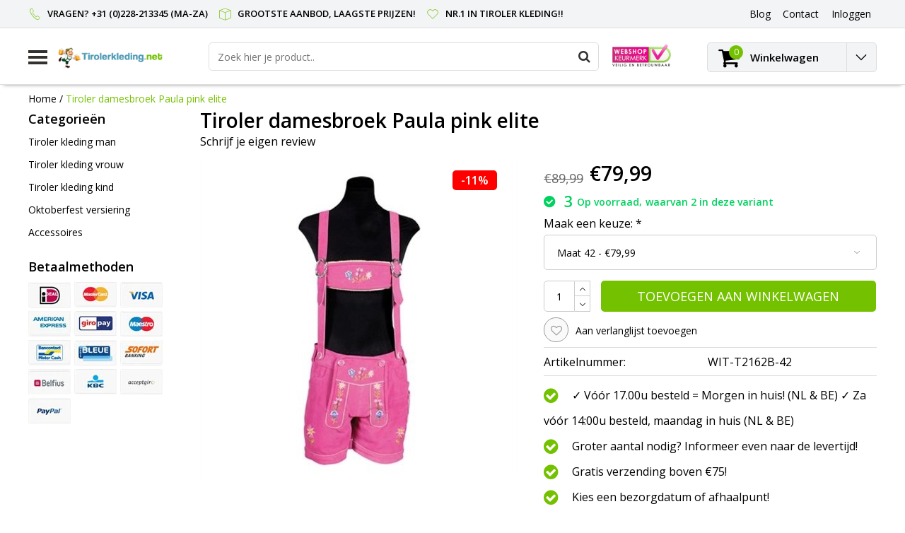

--- FILE ---
content_type: text/html;charset=utf-8
request_url: https://www.tirolerkleding.net/tiroler-damesbroek-paula-pink-elite.html
body_size: 11192
content:
<!DOCTYPE html>
<html lang="nl">
  <head>
    <!--
    InStijl Media Ultimate Theme
    Theme by InStijl Media
    https://www.instijlmedia.nl
    
    If you are interested in our special offers or some customizaton, please contact us at info@instijlmedia.nl.
    -->
    <meta charset="utf-8"/>
<!-- [START] 'blocks/head.rain' -->
<!--

  (c) 2008-2026 Lightspeed Netherlands B.V.
  http://www.lightspeedhq.com
  Generated: 01-02-2026 @ 03:28:15

-->
<link rel="canonical" href="https://www.tirolerkleding.net/tiroler-damesbroek-paula-pink-elite.html"/>
<link rel="alternate" href="https://www.tirolerkleding.net/index.rss" type="application/rss+xml" title="Nieuwe producten"/>
<meta name="robots" content="noodp,noydir"/>
<meta name="google-site-verification" content="UXGaIOcC6P8OaudmFMZxidEBkPQ7cqInx2LViVdOBzE"/>
<meta property="og:url" content="https://www.tirolerkleding.net/tiroler-damesbroek-paula-pink-elite.html?source=facebook"/>
<meta property="og:site_name" content="Tirolerkleding.net"/>
<meta property="og:title" content="Tiroler damesbroek Paula pink elite"/>
<meta property="og:description" content="Tiroler damesbroek Paula pink elite"/>
<meta property="og:image" content="https://cdn.webshopapp.com/shops/26879/files/82090730/tiroler-damesbroek-paula-pink-elite.jpg"/>
<!--[if lt IE 9]>
<script src="https://cdn.webshopapp.com/assets/html5shiv.js?2025-02-20"></script>
<![endif]-->
<!-- [END] 'blocks/head.rain' -->
        <title>Tiroler damesbroek Paula pink elite | Tirolerkleding.net</title>
    <meta name="description" content="Tiroler damesbroek Paula pink elite" />
    <meta name="keywords" content="Tiroler, damesbroek, Paula, pink, elite, Tiroler kleding, Apres ski kostuum, bierfeest pak, oktoberfest, dirndl kopen, lederhosen, versiering, tirolerkleding, outfit, oktoberfeest, verkleedkleren, verkleedkleding, Tiroolse pakken" />
    <meta http-equiv="X-UA-Compatible" content="IE=Edge">
    <meta name="viewport" content="width=device-width">
    <meta name="apple-mobile-web-app-capable" content="yes">
    <meta name="apple-mobile-web-app-status-bar-style" content="black">
    <meta property="fb:app_id" content="966242223397117"/>
    <link rel="shortcut icon" href="https://cdn.webshopapp.com/shops/26879/themes/170399/assets/favicon.ico?20210811171918" type="image/x-icon" />

<link href='//fonts.googleapis.com/css?family=Open%20Sans:400,300,600' rel='stylesheet' type='text/css'>

<link rel="stylesheet" type="text/css" href="https://cdn.webshopapp.com/shops/26879/themes/170399/assets/stylesheet.css?20231107101926" />
<link rel="stylesheet" type="text/css" href="https://cdn.webshopapp.com/shops/26879/themes/170399/assets/productpage.css?20231107101926" />
<link rel="stylesheet" type="text/css" href="https://cdn.webshopapp.com/shops/26879/themes/170399/assets/settings.css?20231107101926" />
<link rel="stylesheet" type="text/css" href="https://cdn.webshopapp.com/shops/26879/themes/170399/assets/custom.css?20231107101926" />
<link rel="stylesheet" href="https://cdn.webshopapp.com/shops/26879/themes/170399/assets/responsive.css?20231107101926" />
<script type="text/javascript">
  var template = 'pages/product.rain';
  var searchUrl = "https://www.tirolerkleding.net/search/";
  var searchBar = 'live';
</script>  </head>
  <body class="body osx webkit">
        <div id="wrapper" class="wrapper">  
            <div id="resMenu">
  
  <div class="menu-text">
    <strong>Menu</strong>
  </div>
  
  <div id="resNavCloser">
    <span class="pe-7s-close"></span>
  </div>
  
  <div class="clear"></div>
  
  <div id="resNav">
    <div class="search-mobile-bar"></div>
    <ul>
            <li class="item">
        <a href="https://www.tirolerkleding.net/tiroler-kleding-man/" title="Tiroler kleding man">Tiroler kleding man</a>
                <span class="pe-7s-angle-down"></span>
        <ul>
                    <li class="item">
            <a href="https://www.tirolerkleding.net/tiroler-kleding-man/alle-tiroler-kleding-man/" title="Alle Tiroler kleding man">Alle Tiroler kleding man</a>
                      </li>
                    <li class="item">
            <a href="https://www.tirolerkleding.net/tiroler-kleding-man/oktoberfest-kleding/" title="Oktoberfest kleding">Oktoberfest kleding</a>
                      </li>
                    <li class="item">
            <a href="https://www.tirolerkleding.net/tiroler-kleding-man/lederhosen/" title="Lederhosen">Lederhosen</a>
                      </li>
                    <li class="item">
            <a href="https://www.tirolerkleding.net/tiroler-kleding-man/tiroler-blouse/" title="Tiroler blouse">Tiroler blouse</a>
                      </li>
                    <li class="item">
            <a href="https://www.tirolerkleding.net/tiroler-kleding-man/apres-ski-kleding/" title="Apres ski kleding">Apres ski kleding</a>
                      </li>
                    <li class="item">
            <a href="https://www.tirolerkleding.net/tiroler-kleding-man/oostenrijkse-kleding/" title="Oostenrijkse kleding">Oostenrijkse kleding</a>
                      </li>
                    <li class="item">
            <a href="https://www.tirolerkleding.net/tiroler-kleding-man/bierfeest-kleding/" title="Bierfeest kleding">Bierfeest kleding</a>
                      </li>
                    <li class="item">
            <a href="https://www.tirolerkleding.net/tiroler-kleding-man/gedragen-door-tiroler-man/" title="Gedragen door tiroler man">Gedragen door tiroler man</a>
                      </li>
                  </ul>
              </li>
            <li class="item">
        <a href="https://www.tirolerkleding.net/tiroler-kleding-vrouw/" title="Tiroler kleding vrouw">Tiroler kleding vrouw</a>
                <span class="pe-7s-angle-down"></span>
        <ul>
                    <li class="item">
            <a href="https://www.tirolerkleding.net/tiroler-kleding-vrouw/alle-tiroler-kleding-vrouw/" title="Alle Tiroler kleding vrouw">Alle Tiroler kleding vrouw</a>
                      </li>
                    <li class="item">
            <a href="https://www.tirolerkleding.net/tiroler-kleding-vrouw/dirndl/" title="Dirndl">Dirndl</a>
                      </li>
                    <li class="item">
            <a href="https://www.tirolerkleding.net/tiroler-kleding-vrouw/lederhose/" title="Lederhose">Lederhose</a>
                      </li>
                    <li class="item">
            <a href="https://www.tirolerkleding.net/tiroler-kleding-vrouw/dirndl-jurk/" title="Dirndl jurk">Dirndl jurk</a>
                      </li>
                    <li class="item">
            <a href="https://www.tirolerkleding.net/tiroler-kleding-vrouw/tiroler-jurkje/" title="Tiroler jurkje">Tiroler jurkje</a>
                      </li>
                    <li class="item">
            <a href="https://www.tirolerkleding.net/tiroler-kleding-vrouw/oktoberfest-jurkje/" title="Oktoberfest jurkje">Oktoberfest jurkje</a>
                      </li>
                    <li class="item">
            <a href="https://www.tirolerkleding.net/tiroler-kleding-vrouw/tiroler-blouse/" title="Tiroler blouse">Tiroler blouse</a>
                      </li>
                    <li class="item">
            <a href="https://www.tirolerkleding.net/tiroler-kleding-vrouw/duitse-kleding/" title="Duitse kleding">Duitse kleding</a>
                      </li>
                  </ul>
              </li>
            <li class="item">
        <a href="https://www.tirolerkleding.net/tiroler-kleding-kind/" title="Tiroler kleding kind">Tiroler kleding kind</a>
              </li>
            <li class="item">
        <a href="https://www.tirolerkleding.net/oktoberfest-versiering/" title="Oktoberfest versiering">Oktoberfest versiering</a>
              </li>
            <li class="item">
        <a href="https://www.tirolerkleding.net/accessoires/" title="Accessoires">Accessoires</a>
                <span class="pe-7s-angle-down"></span>
        <ul>
                    <li class="item">
            <a href="https://www.tirolerkleding.net/accessoires/alle-accessoires/" title="Alle accessoires">Alle accessoires</a>
                      </li>
                    <li class="item">
            <a href="https://www.tirolerkleding.net/accessoires/tiroler-hoeden/" title="Tiroler hoeden">Tiroler hoeden</a>
                      </li>
                    <li class="item">
            <a href="https://www.tirolerkleding.net/accessoires/tiroler-pruiken/" title="Tiroler pruiken">Tiroler pruiken</a>
                      </li>
                    <li class="item">
            <a href="https://www.tirolerkleding.net/accessoires/oktoberfest-bril/" title="Oktoberfest bril">Oktoberfest bril</a>
                      </li>
                    <li class="item">
            <a href="https://www.tirolerkleding.net/accessoires/tiroler-sokken-beenmode/" title="Tiroler sokken &amp; beenmode">Tiroler sokken &amp; beenmode</a>
                      </li>
                    <li class="item">
            <a href="https://www.tirolerkleding.net/accessoires/diversen/" title="Diversen">Diversen</a>
                      </li>
                  </ul>
              </li>
            
            
                  <li class="item blog">
        <a href="https://www.tirolerkleding.net/blogs/tirolerkleding/" title="Blog">Blog</a>
                <span class="pe-7s-angle-down"></span>
        <ul>
                    <li class="item">
            <a href="https://www.tirolerkleding.net/blogs/tirolerkleding/carnaval-2024-tiroler-kleding-wint-aan-popularitei/" title="Carnaval 2024; Tiroler kleding wint aan populariteit!">Carnaval 2024; Tiroler kleding wint aan populariteit!</a>
          </li>
                    <li class="item">
            <a href="https://www.tirolerkleding.net/blogs/tirolerkleding/kleed-je-in-stijl-voor-oktoberfest-2023/" title="Kleed je in stijl voor Oktoberfest 2023!">Kleed je in stijl voor Oktoberfest 2023!</a>
          </li>
                    <li class="item">
            <a href="https://www.tirolerkleding.net/blogs/tirolerkleding/koop-je-dirndl-of-lederhosen-bij-tirolerkledingnet/" title="Koop je dirndl of lederhosen bij Tirolerkleding.net!">Koop je dirndl of lederhosen bij Tirolerkleding.net!</a>
          </li>
                  </ul>
              </li>
                </ul>
  </div>
</div>      <div class="container">
         
        <div id="topnav">
  <div class="colfull auto">
    <Div class="row">
      <div class="col-sm-9 col-lg-10 col-md-12 ">
        <div class="usp">
  <ul class="usp-list">
    <li class="usp-item">
      <i class="pe-7s-call"></i>
      <span>Vragen? +31 (0)228-213345 (ma-za)</span>
    </li>
    <li class="usp-item">
      <i class="pe-7s-box2"></i>
      <span>Grootste aanbod, laagste prijzen!</span>
    </li>
    <li class="usp-item">
      <i class="pe-7s-like"></i>
      <span>Nr.1 in Tiroler kleding!!</span>
    </li>
  </ul>
</div>
      </div>
      
            <div id="global" class="col-sm-3 col-lg-2">
        
                
                
        <div class="dropdown">
          <ul class="unstyled-list">
                        <li class="blog">
              <a href="" onclick="" title="Blog">
                <span class="title">Blog</span>
              </a>
                            <ul class="">
                                <li class="">
                  <a href="https://www.tirolerkleding.net/blogs/tirolerkleding/carnaval-2024-tiroler-kleding-wint-aan-popularitei/" title="Carnaval 2024; Tiroler kleding wint aan populariteit!">Carnaval 2024; Tiroler kleding wint aan populariteit!</a>
                </li>
                                <li class="">
                  <a href="https://www.tirolerkleding.net/blogs/tirolerkleding/kleed-je-in-stijl-voor-oktoberfest-2023/" title="Kleed je in stijl voor Oktoberfest 2023!">Kleed je in stijl voor Oktoberfest 2023!</a>
                </li>
                                <li class="">
                  <a href="https://www.tirolerkleding.net/blogs/tirolerkleding/koop-je-dirndl-of-lederhosen-bij-tirolerkledingnet/" title="Koop je dirndl of lederhosen bij Tirolerkleding.net!">Koop je dirndl of lederhosen bij Tirolerkleding.net!</a>
                </li>
                              </ul>
                          </li>
                      </ul>
        </div>
        <div class="link">
          <ul>
            <li>
              <a href="https://www.tirolerkleding.net/service/" onclick="">
                <span class="title">Contact</span>
              </a>
            </li>
          </ul>
        </div>
        <div class="dropdown">
          <ul>
            <li>
              <a href="" onclick="">
                <span class="title">Inloggen</span>
              </a>
              <div class="account submenu border-box unstyled-list">
                                <div class="login-header">
                  <strong>Mijn account</strong>
                </div>
                                <div class="login-content">
                                    <div id="login">
                    <form action="https://www.tirolerkleding.net/account/loginPost/" method="post" id="form_login">
                      <input type="hidden" name="key" value="8c8d08776ac49e05106d19aaa8acebc2" />
                      <div class="login-input">
                        <input type="hidden" name="type" value="login" />
                        <input type="text" name="email" placeholder="E-mail" onfocus="if(this.value=='E-mail'){this.value='';};" class="cat-myacc" />
                        <input type="password" class="cat-myacc" name="password" placeholder="Wachtwoord" onfocus="if(this.value=='Wachtwoord'){this.value='';};" />
                      </div>
                      <div class="account-buttons">
                        <div class="btn btn-default reg-acc">
                          <a href="#" onclick="$('#form_login').submit();" title="Inloggen">Inloggen </a>
                        </div>
                        <div class="register">
                          <strong>Nieuwe klant?</strong>
                          <div class="btn btn-default new-acc">
                            <a href="https://www.tirolerkleding.net/account/" title="Registreren" rel="nofollow">Registreren</a>
                          </div>
                          <div class="clear"></div>
                        </div>
                      </div>
                    </form>
                  </div>
                                  </div>
              </div>
            </li>
          </ul>
        </div>
      </div>
          </div>   
  </div>
</div><header id="header" class="header header-pages topnav-active">
  <div class="colfull auto">
    <div class="header-content">
      <div id="logo" class="col-xsm-2 col-lg-3 col-md-3 col-sd-12">
        
        <div id="resNavOpener" class="menuIcon table-cell">
          <div class="buttonContainer">
            <div class="miniBar"></div>
            <div class="miniBar middle"></div>
            <div class="miniBar"></div>
          </div>
          
                    <div class="nav-menu">
            <nav class="navigation">
  <div class="nav nav-container">
    <div class="nav-title-box">
      <strong>Categorieën</strong>
    </div>
    <div class="navbar">
      <ul class="nav">
                <li class="item">
          <a href="https://www.tirolerkleding.net/tiroler-kleding-man/" title="Tiroler kleding man" class="itemlink">
            <span class="title">Tiroler kleding man</span>
            <i class="pe-7s-angle-right"></i>          </a>
          
                                                  <div class="subnav nav-dropdown">                    <ul class="menu-row">
                                                <li class="1 subitem">
            <a href="https://www.tirolerkleding.net/tiroler-kleding-man/alle-tiroler-kleding-man/" title="Alle Tiroler kleding man" class="subitemlink">
              <span class="title">Alle Tiroler kleding man</span>
                          </a>
                        </li>
                                                            <li class="2 subitem">
            <a href="https://www.tirolerkleding.net/tiroler-kleding-man/oktoberfest-kleding/" title="Oktoberfest kleding" class="subitemlink">
              <span class="title">Oktoberfest kleding</span>
                          </a>
                        </li>
                                                            <li class="3 subitem">
            <a href="https://www.tirolerkleding.net/tiroler-kleding-man/lederhosen/" title="Lederhosen" class="subitemlink">
              <span class="title">Lederhosen</span>
                          </a>
                        </li>
                                                </ul>
                      <ul class="menu-row">
                                                <li class="4 subitem">
            <a href="https://www.tirolerkleding.net/tiroler-kleding-man/tiroler-blouse/" title="Tiroler blouse" class="subitemlink">
              <span class="title">Tiroler blouse</span>
                          </a>
                        </li>
                                                            <li class="5 subitem">
            <a href="https://www.tirolerkleding.net/tiroler-kleding-man/apres-ski-kleding/" title="Apres ski kleding" class="subitemlink">
              <span class="title">Apres ski kleding</span>
                          </a>
                        </li>
                                                            <li class="6 subitem">
            <a href="https://www.tirolerkleding.net/tiroler-kleding-man/oostenrijkse-kleding/" title="Oostenrijkse kleding" class="subitemlink">
              <span class="title">Oostenrijkse kleding</span>
                          </a>
                        </li>
                                                </ul>
                      <ul class="menu-row">
                                                <li class="7 subitem">
            <a href="https://www.tirolerkleding.net/tiroler-kleding-man/bierfeest-kleding/" title="Bierfeest kleding" class="subitemlink">
              <span class="title">Bierfeest kleding</span>
                          </a>
                        </li>
                                                            <li class="8 subitem">
            <a href="https://www.tirolerkleding.net/tiroler-kleding-man/gedragen-door-tiroler-man/" title="Gedragen door tiroler man" class="subitemlink">
              <span class="title">Gedragen door tiroler man</span>
                          </a>
                        </li>
                                                </ul>
                        </div>
                        </li>
                    <li class="item">
          <a href="https://www.tirolerkleding.net/tiroler-kleding-vrouw/" title="Tiroler kleding vrouw" class="itemlink">
            <span class="title">Tiroler kleding vrouw</span>
            <i class="pe-7s-angle-right"></i>          </a>
          
                                                  <div class="subnav nav-dropdown">                    <ul class="menu-row">
                                                <li class="1 subitem">
            <a href="https://www.tirolerkleding.net/tiroler-kleding-vrouw/alle-tiroler-kleding-vrouw/" title="Alle Tiroler kleding vrouw" class="subitemlink">
              <span class="title">Alle Tiroler kleding vrouw</span>
                          </a>
                        </li>
                                                            <li class="2 subitem">
            <a href="https://www.tirolerkleding.net/tiroler-kleding-vrouw/dirndl/" title="Dirndl" class="subitemlink">
              <span class="title">Dirndl</span>
                          </a>
                        </li>
                                                            <li class="3 subitem">
            <a href="https://www.tirolerkleding.net/tiroler-kleding-vrouw/lederhose/" title="Lederhose" class="subitemlink">
              <span class="title">Lederhose</span>
                          </a>
                        </li>
                                                </ul>
                      <ul class="menu-row">
                                                <li class="4 subitem">
            <a href="https://www.tirolerkleding.net/tiroler-kleding-vrouw/dirndl-jurk/" title="Dirndl jurk" class="subitemlink">
              <span class="title">Dirndl jurk</span>
                          </a>
                        </li>
                                                            <li class="5 subitem">
            <a href="https://www.tirolerkleding.net/tiroler-kleding-vrouw/tiroler-jurkje/" title="Tiroler jurkje" class="subitemlink">
              <span class="title">Tiroler jurkje</span>
                          </a>
                        </li>
                                                            <li class="6 subitem">
            <a href="https://www.tirolerkleding.net/tiroler-kleding-vrouw/oktoberfest-jurkje/" title="Oktoberfest jurkje" class="subitemlink">
              <span class="title">Oktoberfest jurkje</span>
                          </a>
                        </li>
                                                </ul>
                      <ul class="menu-row">
                                                <li class="7 subitem">
            <a href="https://www.tirolerkleding.net/tiroler-kleding-vrouw/tiroler-blouse/" title="Tiroler blouse" class="subitemlink">
              <span class="title">Tiroler blouse</span>
                          </a>
                        </li>
                                                            <li class="8 subitem">
            <a href="https://www.tirolerkleding.net/tiroler-kleding-vrouw/duitse-kleding/" title="Duitse kleding" class="subitemlink">
              <span class="title">Duitse kleding</span>
                          </a>
                        </li>
                                                </ul>
                        </div>
                        </li>
                    <li class="item">
          <a href="https://www.tirolerkleding.net/tiroler-kleding-kind/" title="Tiroler kleding kind" class="itemlink">
            <span class="title">Tiroler kleding kind</span>
                      </a>
          
                      </li>
                    <li class="item">
          <a href="https://www.tirolerkleding.net/oktoberfest-versiering/" title="Oktoberfest versiering" class="itemlink">
            <span class="title">Oktoberfest versiering</span>
                      </a>
          
                      </li>
                    <li class="item">
          <a href="https://www.tirolerkleding.net/accessoires/" title="Accessoires" class="itemlink">
            <span class="title">Accessoires</span>
            <i class="pe-7s-angle-right"></i>          </a>
          
                                                  <div class="subnav nav-dropdown">                    <ul class="menu-row">
                                                <li class="1 subitem">
            <a href="https://www.tirolerkleding.net/accessoires/alle-accessoires/" title="Alle accessoires" class="subitemlink">
              <span class="title">Alle accessoires</span>
                          </a>
                        </li>
                                                            <li class="2 subitem">
            <a href="https://www.tirolerkleding.net/accessoires/tiroler-hoeden/" title="Tiroler hoeden" class="subitemlink">
              <span class="title">Tiroler hoeden</span>
                          </a>
                        </li>
                                                            <li class="3 subitem">
            <a href="https://www.tirolerkleding.net/accessoires/tiroler-pruiken/" title="Tiroler pruiken" class="subitemlink">
              <span class="title">Tiroler pruiken</span>
                          </a>
                        </li>
                                                </ul>
                      <ul class="menu-row">
                                                <li class="4 subitem">
            <a href="https://www.tirolerkleding.net/accessoires/oktoberfest-bril/" title="Oktoberfest bril" class="subitemlink">
              <span class="title">Oktoberfest bril</span>
                          </a>
                        </li>
                                                            <li class="5 subitem">
            <a href="https://www.tirolerkleding.net/accessoires/tiroler-sokken-beenmode/" title="Tiroler sokken &amp; beenmode" class="subitemlink">
              <span class="title">Tiroler sokken &amp; beenmode</span>
                          </a>
                        </li>
                                                            <li class="6 subitem">
            <a href="https://www.tirolerkleding.net/accessoires/diversen/" title="Diversen" class="subitemlink">
              <span class="title">Diversen</span>
                          </a>
                        </li>
                                                </ul>
                        </div>
                        </li>
                                                  <li class="item">
              <a href="https://www.tirolerkleding.net/blogs/tirolerkleding/" title="Blog" class="subsubitemlink">
                <span class="title">Blog</span>
              </a>
                            <div class="subnav nav-dropdown">
                <ul class="menu-row">
                                 <li class="subitem">
                    <a href="https://www.tirolerkleding.net/blogs/tirolerkleding/carnaval-2024-tiroler-kleding-wint-aan-popularitei/" title="Carnaval 2024; Tiroler kleding wint aan populariteit!" class="subitemlink">
                      <span class="title">Carnaval 2024; Tiroler kleding wint aan populariteit!</span>
                    </a>
                  </li>
                                 <li class="subitem">
                    <a href="https://www.tirolerkleding.net/blogs/tirolerkleding/kleed-je-in-stijl-voor-oktoberfest-2023/" title="Kleed je in stijl voor Oktoberfest 2023!" class="subitemlink">
                      <span class="title">Kleed je in stijl voor Oktoberfest 2023!</span>
                    </a>
                  </li>
                                 <li class="subitem">
                    <a href="https://www.tirolerkleding.net/blogs/tirolerkleding/koop-je-dirndl-of-lederhosen-bij-tirolerkledingnet/" title="Koop je dirndl of lederhosen bij Tirolerkleding.net!" class="subitemlink">
                      <span class="title">Koop je dirndl of lederhosen bij Tirolerkleding.net!</span>
                    </a>
                  </li>
                                </ul>
              </div>
                          </li>
                                                </ul>
            </div>
            </div>
            </nav>          </div>
                  </div>
        
        <div class="logo table-cell">
          <a href="https://www.tirolerkleding.net/" title="logo">
                        <img src="https://cdn.webshopapp.com/shops/26879/themes/170399/assets/logo.png?20210811171918" alt="logo" class="img-responsive" />
                      </a>
        </div>
        
        <div class="cart-button">
          <a href="https://www.tirolerkleding.net/cart/" title="Winkelwagen">
            <div class="cart-icon">
              <i class="fa fa-shopping-cart" aria-hidden="true"></i>
              <span class="cart-count">0</span>
            </div>
          </a>
        </div>
        
      </div>
      <div id="search" class="col-xsm-6 col-lg-7 col-md-7 col-sd-12">
        <div class="searchnav hm-active live">
          <form action="https://www.tirolerkleding.net/search/" method="get" id="formSearch">
            <input type="search" name="q" autocomplete="off" value="" placeholder="Zoek hier je product.."/>
                        <i onclick="$('#formSearch').submit();" title="Zoeken" class="fa fa-search"></i>
            <div class="autocomplete">
                            <div class="products products-livesearch clear"></div>
              <div class="notfound">Geen producten gevonden...</div>
              <div class="more clear"><a class="item-add-btn livesearch" href="https://www.tirolerkleding.net/search/">Bekijk alle resultaten <span>(0)</span></a></div>
            </div>
          </form>
        </div>
        
                <div class="hallmark">
                    <img src="https://cdn.webshopapp.com/shops/26879/themes/170399/assets/hallmark.png?20210811171918" width="100" alt="" class="img-responsive" />
                  </div>
              </div>
      <div id="cart" class="col-xsm-2 col-lg-2 col-md-2">
        <div class="cart-vertical">
          <div class="cart-button">
            <a href="https://www.tirolerkleding.net/cart/" title="Winkelwagen">
              <div class="cart-icon">
                <i class="fa fa-shopping-cart" aria-hidden="true"></i>
                <span class="cart-count">0</span>
              </div>
              <strong>Winkelwagen</strong>
            </a>
            
            
            
            <div class="dropdown cart-dropdown">
              <ul>
                <li>
                  <a href="" onclick="" class="cart-icon-arrow no-transistion">
                    <i class="pe-7s-angle-down" aria-hidden="true"></i>
                  </a>
                                      <div class="submenu subright unstyled-list empty-cart">
                      <div class="cart-title">Winkelwagen<span class="items">0 Producten</span></div>
                      <div class="cart-content">U heeft geen artikelen in uw winkelwagen</div>
                    </div>
                                      </li>
                  </ul>
                  </div>
                </div>
                  
                </div>
                </div>
                </div>
                </div>
                </header>        <main id="main" class="page">
                    <div class="colfull auto">
                        <div class="product-dropdown">
  <div class="colfull auto">
    <div class="product-dropdown-wrap">
      <div class="product-dropdown-thumb">
        <img src="https://cdn.webshopapp.com/shops/26879/files/82090730/65x65x2/tiroler-damesbroek-paula-pink-elite.jpg" alt="Tiroler damesbroek Paula pink elite" class="product-thumbnail" />
      </div>
      <div class="product-dropdown-info">
        <strong class="product-title" itemprop="name" content="Tiroler damesbroek Paula pink elite">Tiroler damesbroek Paula pink elite</strong>
                <strong class="price">€79,99</strong>
                        <span class="price-old line-through">€89,99</span>
              </div>
      <div class="product-dropdown-cart">
        <a  href="javascript:;" onclick="$('#product_configure_form').submit();" class="btn btn-default btn-shoppingcart" title="Toevoegen aan winkelwagen">
          <i class="fa fa-shopping-cart"></i>
          <span>Toevoegen aan winkelwagen</span>
        </a>
      </div>
    </div>
  </div>
</div>

<div class="productpage row" itemscope itemtype="http://schema.org/Product">
  
  <div class="breadcrumbs col-sm-12 text-left">
    <a href="https://www.tirolerkleding.net/" title="Home">Home</a>
        / <a href="https://www.tirolerkleding.net/tiroler-damesbroek-paula-pink-elite.html" class="crumb active">Tiroler damesbroek Paula pink elite</a>
      </div>
  
  <div id="sidebar" class="col-xsm-2">
  <div id="nav-categories" class="nav-container">
    <div class="nav-title-box">
      <strong>Categorieën</strong>
    </div>
    <div class="navbar">
      <ul>
                <li class="item">
          <a href="https://www.tirolerkleding.net/tiroler-kleding-man/" title="Tiroler kleding man" class="itemlink">
            <span class="title">Tiroler kleding man</span>
          </a>
        </li>
                <li class="item">
          <a href="https://www.tirolerkleding.net/tiroler-kleding-vrouw/" title="Tiroler kleding vrouw" class="itemlink">
            <span class="title">Tiroler kleding vrouw</span>
          </a>
        </li>
                <li class="item">
          <a href="https://www.tirolerkleding.net/tiroler-kleding-kind/" title="Tiroler kleding kind" class="itemlink">
            <span class="title">Tiroler kleding kind</span>
          </a>
        </li>
                <li class="item">
          <a href="https://www.tirolerkleding.net/oktoberfest-versiering/" title="Oktoberfest versiering" class="itemlink">
            <span class="title">Oktoberfest versiering</span>
          </a>
        </li>
                <li class="item">
          <a href="https://www.tirolerkleding.net/accessoires/" title="Accessoires" class="itemlink">
            <span class="title">Accessoires</span>
          </a>
        </li>
              </ul>
    </div>
  </div>
    <div id="nav-payments" class="nav-container">
    <div class="nav-title-box">
      <strong class="text">Betaalmethoden</strong>
    </div>
    <div class="navbar">
      <ul>
                <li class="payment icon-payment-ideal">
          <a href="https://www.tirolerkleding.net/service/payment-methods/" title="iDEAL">
            <span></span>
          </a>
        </li>
                <li class="payment icon-payment-mastercard">
          <a href="https://www.tirolerkleding.net/service/payment-methods/" title="MasterCard">
            <span></span>
          </a>
        </li>
                <li class="payment icon-payment-visa">
          <a href="https://www.tirolerkleding.net/service/payment-methods/" title="Visa">
            <span></span>
          </a>
        </li>
                <li class="payment icon-payment-americanexpress">
          <a href="https://www.tirolerkleding.net/service/payment-methods/" title="American Express">
            <span></span>
          </a>
        </li>
                <li class="payment icon-payment-giropay">
          <a href="https://www.tirolerkleding.net/service/payment-methods/" title="Giropay">
            <span></span>
          </a>
        </li>
                <li class="payment icon-payment-maestro">
          <a href="https://www.tirolerkleding.net/service/payment-methods/" title="Maestro">
            <span></span>
          </a>
        </li>
                <li class="payment icon-payment-mistercash">
          <a href="https://www.tirolerkleding.net/service/payment-methods/" title="Bancontact">
            <span></span>
          </a>
        </li>
                <li class="payment icon-payment-cartebleue">
          <a href="https://www.tirolerkleding.net/service/payment-methods/" title="Carte Bleue">
            <span></span>
          </a>
        </li>
                <li class="payment icon-payment-directebanki">
          <a href="https://www.tirolerkleding.net/service/payment-methods/" title="SOFORT Banking">
            <span></span>
          </a>
        </li>
                <li class="payment icon-payment-belfius">
          <a href="https://www.tirolerkleding.net/service/payment-methods/" title="Belfius">
            <span></span>
          </a>
        </li>
                <li class="payment icon-payment-kbc">
          <a href="https://www.tirolerkleding.net/service/payment-methods/" title="KBC">
            <span></span>
          </a>
        </li>
                <li class="payment icon-payment-inghomepay">
          <a href="https://www.tirolerkleding.net/service/payment-methods/" title="ING HomePay">
            <span></span>
          </a>
        </li>
                <li class="payment icon-payment-paypal">
          <a href="https://www.tirolerkleding.net/service/payment-methods/" title="PayPal">
            <span></span>
          </a>
        </li>
              </ul>
    </div>
  </div>
  
    
    </div>
  
  <div class="page-head product col-xsm-8 col-lg-12">
    <div class="row">
      <div class="product-title-box col-sm-12">
        <meta itemprop="description" content="Tiroler damesbroek Paula pink elite" />        <h1 class="product-title" itemprop="name" content="Tiroler damesbroek Paula pink elite">Tiroler damesbroek Paula pink elite</h1>
                <div class="desc">
                    <div class="product-reviews">
                        <div class="stars-none filler"> <a href="https://www.tirolerkleding.net/account/review/35019074/">Schrijf je eigen review</a></div>
                      </div>
        </div>
              </div>
      <div class="page-title col-sm-6 col-sd-12">        
        <div class="zoombox">
          <div id="main-image" class="product-image">
            <meta itemprop="image" content="https://cdn.webshopapp.com/shops/26879/files/82090730/300x250x2/tiroler-damesbroek-paula-pink-elite.jpg" />                        <div class="discount sale">
              <span class="sale">Sale</span>
            </div>
                                    <div id="product-image" class=""> 
                            <a href="https://cdn.webshopapp.com/shops/26879/files/82090730/tiroler-damesbroek-paula-pink-elite.jpg" class="product-image-url fancybox first" data-image-id="82090730" data-fancybox="main">             
                                                <img src="https://cdn.webshopapp.com/shops/26879/files/82090730/450x450x2/tiroler-damesbroek-paula-pink-elite.jpg" alt="Tiroler damesbroek Paula pink elite" data-original-url="https://cdn.webshopapp.com/shops/26879/files/82090730/335x281x2/tiroler-damesbroek-paula-pink-elite.jpg" data-featured-url="https://cdn.webshopapp.com/shops/26879/files/82090730/tiroler-damesbroek-paula-pink-elite.jpg" class="product-image-img">
                                              </a> 
                          </div>
                      </div>
                            </div>
        
      </div>
      
      <div itemprop="offers" itemscope itemtype="http://schema.org/Offer" class="cart col-sm-6 col-sd-12"> 
        
        <form action="https://www.tirolerkleding.net/cart/add/64002230/" id="product_configure_form" method="post">
          <meta class="meta-price" itemprop="price" content="79.99" />
          <meta itemprop="priceCurrency" content="EUR" /> 
          <meta itemprop="itemCondition" itemtype="http://schema.org/OfferItemCondition" content="http://schema.org/NewCondition"/>
                    <meta itemprop="availability" content="http://schema.org/InStock" />
                    <meta class="meta-currencysymbol" content="€" property="" />
          
          <div class="product-price">
                        <span class="price-old line-through">€89,99</span>
                                    <strong class="price price-new">€79,99</strong>
                      </div>
                    
                                                                                                                                                                
          <div class="stock">
                                    <div class="instock">
              <i class="fa fa-check-circle" aria-hidden="true"></i>
              <strong class="title-stock"> 3</strong><span>Op voorraad</span>,<span>waarvan 2  in deze variant</span>            </div>
                                  </div>
          
                    <div class="product-option">
            <input type="hidden" name="bundle_id" id="product_configure_bundle_id" value="">
<div class="product-configure">
  <div class="product-configure-variants"  aria-label="Select an option of the product. This will reload the page to show the new option." role="region">
    <label for="product_configure_variants">Maak een keuze: <em aria-hidden="true">*</em></label>
    <select name="variant" id="product_configure_variants" onchange="document.getElementById('product_configure_form').action = 'https://www.tirolerkleding.net/product/variants/35019074/'; document.getElementById('product_configure_form').submit();" aria-required="true">
      <option value="64002221">Maat 36 - €79,99</option>
      <option value="64002224">Maat 38 - €79,99</option>
      <option value="64002227">Maat 40 - €79,99</option>
      <option value="64002230" selected="selected">Maat 42 - €79,99</option>
      <option value="64002233">Maat 44 - €79,99</option>
    </select>
    <div class="product-configure-clear"></div>
  </div>
</div>

          </div>
                    <div class="cart-details"> 
                                    <div class="quantity">
              <input type="text" name="quantity" value="1" />
              <div class="change">
                <a href="javascript:;" onclick="updateQuantity('up');" class="up"><i class="pe-7s-angle-up"></i></a>
                <a href="javascript:;" onclick="updateQuantity('down');" class="down"><i class="pe-7s-angle-down"></i></a>
              </div>
            </div>
                        <a href="javascript:;" onclick="$('#product_configure_form').submit();" class="btn btn-default btn-shoppingcart cart-quantity" title="Toevoegen aan winkelwagen">
              <span>Toevoegen aan winkelwagen</span>
            </a>
                      </div>
        </form> 
        
        <div class="product-icon">
          <div class="list-details">
                        <div class="list-item">
              <a href="https://www.tirolerkleding.net/account/wishlistAdd/35019074/?variant_id=64002230" rel="nofollow" title="Aan verlanglijst toevoegen"><i class="fa fa-heart-o"></i><span>Aan verlanglijst toevoegen</span></a>
            </div>
                                  </div>
        </div>
        
                        <div class="product-details articlecode">
          <div class="combi combi-details">
            <table>
                            <tr>
                <td>Artikelnummer:</td>
                <td>WIT-T2162B-42</td>
              </tr>
                          </table>
          </div>
        </div>
                <div class="product-details">
          
                    <div class="combi combi-details">
            <ul class="combi-list">
                            <li class="combi-item">
                <i class="fa fa-check-circle" aria-hidden="true"></i>
                <span>✓ Vóór 17.00u besteld = Morgen in huis! (NL & BE) ✓ Za vóór 14:00u besteld, maandag in huis (NL & BE)</span>
              </li>
                                          <li class="combi-item">
                <i class="fa fa-check-circle"></i>
                <span>Groter aantal nodig? Informeer even naar de levertijd!</span>
              </li>
                                          <li class="combi-item">
                <i class="fa fa-check-circle"></i>
                <span>Gratis verzending boven €75!</span>
              </li>
                                          <li class="combi-item">
                <i class="fa fa-check-circle"></i>
                <span>Kies een bezorgdatum of afhaalpunt!</span>
              </li>
                                          <li class="combi-item">
                <i class="fa fa-check-circle"></i>
                <span><a href="https://www.tirolerkleding.net/service/bezorgen-afhalen/" title="link">Spoed? Kies bezorging vanavond!*</a></span>
              </li>
                                                                                                                                                                                                                                                                                                                                                                                                                                                                                                                                                                                                            
                            </ul>
              </div>
              <div class="combi">
                                <div class="socialmedia">
                  <span>Deel dit product</span>
                    
                  <div class="social-icon">
                    <a href="#" target="_blank" onclick="window.open('https://www.facebook.com/share.php?u=https://www.tirolerkleding.net/tiroler-damesbroek-paula-pink-elite.html&title=Tiroler damesbroek Paula pink elite', 'Deel Tiroler damesbroek Paula pink elite','status,width=600,height=400'); return false" title="Delen"><i class="fa fa-facebook-official"></i></a>
                  </div>
                                                      <div class="social-icon">
                    <a href="#" target="_blank" onclick="window.open('https://twitter.com/home?status=Tiroler damesbroek Paula pink elite+https://www.tirolerkleding.net/tiroler-damesbroek-paula-pink-elite.html', 'Deel Tiroler damesbroek Paula pink elite','status,width=600,height=400'); return false" title="Delen"><i class="fa fa-twitter-square"></i></a>
                  </div>
                                                                                          <div class="social-icon">
                    <a href="#" data-text="Tiroler damesbroek Paula pink elite | Van: €89,99 - Nu voor: €79,99" data-link="https://www.tirolerkleding.net/tiroler-damesbroek-paula-pink-elite.html" class="mct_whatsapp_btn"><i class="fa fa-whatsapp"></i>
                    </a>
                  </div>
                                                    </div>
              </div>
              </div>
              
              </div>              
              
               
              <div class="product-content col-sm-12">
                <div class="title-box">
                  <strong>Informatie</strong>
                </div>
                Tiroler damesbroek Paula pink elite<br />Bestaande uit de lederhose met bretels<br />Maten 36 t/m 44
              </div>
                            
                            
                            
                            <div id="related" class="col-sm-12">
                <div class="title-box">
                  <strong>Gerelateerde producten</strong>
                                  </div>
                <div class="products row no-carousel">
                                    <div class="productborder col-sm-3 col-lg-3 col-md-4 col-sd-6">
  <div class="product product-35018981">
    <div class="product-image">
            <div class="product-image1">
        <a href="https://www.tirolerkleding.net/dirndl-blousje-luxe.html" title="Dirndl blousje luxe">
                    <img src="https://cdn.webshopapp.com/shops/26879/files/82090601/211x211x2/dirndl-blousje-luxe.jpg" alt="Dirndl blousje luxe" class="img-responsive" />
                  </a>
      </div>
    </div>
    <div class="product-details">
      <div class="product-title">
        
        <a href="https://www.tirolerkleding.net/dirndl-blousje-luxe.html" title="Dirndl blousje luxe"><strong></strong> <span>Dirndl blousje luxe</span></a>
      </div>
      <div class="product-price">
                        <strong class="price">€18,99</strong>
              </div>
      
        
            
                  <div class="stars-none filler"><a href="https://www.tirolerkleding.net/account/review/35018981/">Nog niet gewaardeerd</a></div>
                  
            <div class="cart">
        <a href="https://www.tirolerkleding.net/dirndl-blousje-luxe.html" class="btn btn-default" title="Toevoegen aan winkelwagen" >
          <i class="fa fa-shopping-cart"></i>  <span class="cart-text-bundle">Bestel nu</span>
        </a>
      </div>
    </div>
  </div>
</div>                                    <div class="productborder col-sm-3 col-lg-3 col-md-4 col-sd-6">
  <div class="product product-18754110">
    <div class="product-image">
            <div class="product-image1">
        <a href="https://www.tirolerkleding.net/pretzel-oorbellen-oktoberfest.html" title="Pretzel oorbellen Oktoberfest">
                    <img src="https://cdn.webshopapp.com/shops/26879/files/40202752/211x211x2/pretzel-oorbellen-oktoberfest.jpg" alt="Pretzel oorbellen Oktoberfest" class="img-responsive" />
                  </a>
      </div>
    </div>
    <div class="product-details">
      <div class="product-title">
        
        <a href="https://www.tirolerkleding.net/pretzel-oorbellen-oktoberfest.html" title="Pretzel oorbellen Oktoberfest"><strong></strong> <span>Pretzel oorbellen Oktoberfest</span></a>
      </div>
      <div class="product-price">
                        <strong class="price">€2,49</strong>
              </div>
      
        
            
                  <div class="stars-none filler"><a href="https://www.tirolerkleding.net/account/review/18754110/">Nog niet gewaardeerd</a></div>
                  
            <div class="cart">
        <a href="https://www.tirolerkleding.net/pretzel-oorbellen-oktoberfest.html" class="btn btn-default" title="Toevoegen aan winkelwagen" >
          <i class="fa fa-shopping-cart"></i>  <span class="cart-text-bundle">Bestel nu</span>
        </a>
      </div>
    </div>
  </div>
</div>                                    <div class="productborder col-sm-3 col-lg-3 col-md-4 col-sd-6">
  <div class="product product-35018918">
    <div class="product-image">
            <div class="product-image1">
        <a href="https://www.tirolerkleding.net/tiroolse-dame-salzburg-rood.html" title="Tiroolse dame Salzburg rood">
                    <img src="https://cdn.webshopapp.com/shops/26879/files/82090535/211x211x2/tiroolse-dame-salzburg-rood.jpg" alt="Tiroolse dame Salzburg rood" class="img-responsive" />
                  </a>
      </div>
    </div>
    <div class="product-details">
      <div class="product-title">
        
        <a href="https://www.tirolerkleding.net/tiroolse-dame-salzburg-rood.html" title="Tiroolse dame Salzburg rood"><strong></strong> <span>Tiroolse dame Salzburg rood</span></a>
      </div>
      <div class="product-price">
                        <strong class="price">€37,95</strong>
              </div>
      
        
            
                  <div class="stars-none filler"><a href="https://www.tirolerkleding.net/account/review/35018918/">Nog niet gewaardeerd</a></div>
                  
            <div class="cart">
        <a href="https://www.tirolerkleding.net/tiroolse-dame-salzburg-rood.html" class="btn btn-default" title="Toevoegen aan winkelwagen" >
          <i class="fa fa-shopping-cart"></i>  <span class="cart-text-bundle">Bestel nu</span>
        </a>
      </div>
    </div>
  </div>
</div>                                  </div>
              </div>
                            
                                          <div id="reviews" class="reviews col-sm-12">
                                
                <div class="review-main">
                  <div class="title-box">
                    <strong>Reviews</strong> 
                  </div>
                                      <div class="main-score">
                      <div class="overall-stars">
                        <span class="stars">
                          <i class="fa fa-star-o"></i>
                          <i class="fa fa-star-o"></i>
                          <i class="fa fa-star-o"></i>
                          <i class="fa fa-star-o"></i>
                          <i class="fa fa-star-o"></i>
                        </span>
                      </div>
                    </div>
                    <div class="clear"></div>
                    <strong>Geen reviews gevonden</strong><br />
                    <span class="italic">Help ons en andere klanten door het schrijven van een review</span>
                                        <div class="review-write">
                      <a href="https://www.tirolerkleding.net/account/review/35019074/" class="italic">Je beoordeling toevoegen</a>
                    </div>
                  </div>
                </div>
                <div class="reviews-content">
                                  </div>
                              </div>
              <div class="clear"></div>
                                          
                            <div class="clear"></div>
              </div>
              </div>  
              </div>  
              <script type="text/javascript" src="https://cdn.webshopapp.com/shops/26879/themes/170399/assets/jquery-3-1-1-min.js?20231107101926"></script>
              <script type="text/javascript" src="https://cdn.webshopapp.com/shops/26879/themes/170399/assets/owl-carousel-min.js?20231107101926"></script>
              <script src="https://cdn.webshopapp.com/shops/26879/themes/170399/assets/jquery-fancybox-min.js?20231107101926" type="text/javascript"></script>
              <script type="text/javascript">
                $(document).ready(function() {
                  $('.fancybox').fancybox();
                });
                function review(){
                  $('.review .show-more.reviews-all').find('.title').toggle();
                  $('#reviews .reviews-content .review:nth-child(n+5)').toggle('fast');
                  return false;
                }
                function updateQuantity(way){
                  var quantity = parseInt($('.cart-details input').val());
                  
                  if (way == 'up'){
                    if (quantity < 2){
                      quantity++;
                        } else {
                        quantity = 2;
                    }
                  } else {
                    if (quantity > 1){
                      quantity--;
                        } else {
                        quantity = 1;
                    }
                  }
                  $('.cart-details input').val(quantity);
                }
                
                var $sync1 = $('.product-image-main'),
                    $sync2 = $('.thumbs'),
                    flag = false,
                    duration = 300;
                
                $sync1
                  .owlCarousel({
                    items: 1,
                    margin: 10,
                    nav: false,
                    rewind: false,
                    dots: true
                  })
                  .on('changed.owl.carousel', function (e) {
                    if (!flag) {
                      flag = true;
                      $sync2.trigger('to.owl.carousel', [e.item.index, duration, true]);
                      flag = false;
                    }
                  });
                $('.custom-nav .prev').click(function() {
                  $sync1.trigger('prev.owl.carousel');
                });
                $('.custom-nav .next').click(function() {
                  $sync1.trigger('next.owl.carousel');
                });
              </script>     
                            <script type="text/javascript">
                $sync2
                  .owlCarousel({
                    margin: 20,
                    items: 6,
                    nav: false,
                    center:false,
                    loop: false
                  }).on('click', '.owl-item', function () {
                    $sync1.trigger('to.owl.carousel', [$(this).index(), duration, true]); 
                  })
                  .on('changed.owl.carousel', function (e) {
                    if (!flag) {
                      flag = true;    
                      $sync1.trigger('to.owl.carousel', [e.item.index, duration, true]);
                      flag = false;
                    }
                  });
                $(document).ready( function() {
                  $('.product .cart').each(function() {
                    var old = $(this).find('.product-price .price-old').html();
                    var nprice = $(this).find('.product-price .price-new').html();
                    var sale_percent = false;
                    if (old && old != false && typeof parseFloat(old) !== 'undefined') {
                      old = old.replace('.', '');
                      old = old.replace(',', '.');
                      old = old.substring(1);
                      old = parseFloat(old);
                      nprice = nprice.replace('.', '');
                      nprice = nprice.replace(',', '.');
                      nprice = nprice.substring(1);
                      nprice = parseFloat(nprice);
                      var sale = $(this).closest('.product').find('.discount .sale');
                      var percentage = 100 - (nprice / old * 100);
                      var rounded = Math.round(percentage);
                      if (nprice <= old && old && old != false && typeof parseFloat(old) !== 'undefined') {
                        sale_percent = '-' + rounded + '%';
                      }
                      var sale_content = (sale_percent == false) ? on_sale : sale_percent;
                      sale.html(sale_content);
                    }
                  });
                });
              </script>
                                          <script type="text/javascript">
  function priceUpdate_init() {
    //$(data.form+' .pricing').attr('data-original-price', priceUpdate_getPriceFromText($(data.form+' .price').html()));
    var form = '#product_configure_form';
    var data = {
      form: form,
      currency: $(form+' .meta-currency').attr('content'),
      currencysymbol: $(form+' .meta-currencysymbol').attr('content'),
      price: $(form+' .meta-price').attr('content'),
      uvp: false /*default value*/
    }
        
        if ($(data.form+' .product-price .price-old').length > 0) {
        data.productPricing = {
        org: data.price,
        cur: priceUpdate_getPriceFromText(data, $(data.form+' .product-price .price-new').html()),
        old: priceUpdate_getPriceFromText(data, $(data.form+' .product-price .price-old').html())
        }
        if ($(data.form+' .product-price .price-old .uvp').length > 0) {
        data.uvp = $('<div>').append($(data.form+' .product-price .price-old .uvp').clone()).html();
  }
  } else {
    data.productPricing = {
    org: data.price,
    cur: priceUpdate_getPriceFromText(data, $(data.form+' .product-price').html()),
    old: ' ' 
    }
    }
    $(data.form+' .product-configure-custom .product-configure-custom-option').each(function(){
    $(this).find('input[type="checkbox"]').each(function(){ $(this).change(function(){
    priceUpdate_updateForm(data, $(this));
  });});
  $(this).find('input[type="radio"]').each(function(){ $(this).change(function(){
    priceUpdate_updateForm(data, $(this));
  });});
  $(this).find('select').each(function(){ $(this).change(function(){
    priceUpdate_updateForm(data, $(this));
  });});
  })
    }
    
    // Update het formulier (prijzen etc.)
    function priceUpdate_updateForm(data, changeObj) {
    
    oldPrice = data.productPricing.old;
  currentPrice = data.productPricing.cur;
  
  var optionPriceTotal = 0;
  var addValue = 0;
  $(data.form+' .product-configure-custom .product-configure-custom-option').each(function(){
    $(this).find('input[type="checkbox"]:checked').each(function(){
      addValue = priceUpdate_getPriceFromText(data, $(this).parent().children('label[for="'+$(this).attr('id')+'"]').html());
      if (!isNaN(addValue) && addValue != null) { optionPriceTotal += addValue; }
    });
    $(this).find('input[type="radio"]:checked').each(function(){
      addValue = priceUpdate_getPriceFromText(data, $(this).parent().children('label[for="'+$(this).attr('id')+'"]').html());
      if (!isNaN(addValue) && addValue != null) { optionPriceTotal += addValue; }
    });
    $(this).find('select option:selected').each(function(){
      addValue = priceUpdate_getPriceFromText(data, $(this).html());
      if (!isNaN(addValue) && addValue != null) { optionPriceTotal += addValue; }
    });
  })
    
    if (oldPrice != false) {
    oldPrice = priceUpdate_formatPrice(oldPrice + optionPriceTotal, data);
  if (data.uvp != false) {oldPrice += ' '+data.uvp};
                         }
  currentPrice = priceUpdate_formatPrice(currentPrice + optionPriceTotal, data);
  
  if ($(data.form+' .product-price .price-old')) {
    $(data.form+' .product-price').html('<span class="price-old line-through">'+oldPrice+'</span><strong class="price">'+currentPrice+'</strong>');
    $(data.form+' .product-price').addClass('price-offer');
  } else {
    $(data.form+'.product-price').html('<strong class="price">'+currentPrice+'</strong>');
    $(data.form+' .product-price').addClass('price-offer');
  }
  
  }
    
    function priceUpdate_formatPrice(value, data) {
    return data.currencysymbol+''+value.formatMoney(2, ',', '.');
  }
    
    function priceUpdate_getPriceFromText(data, val) {
    if (val != undefined) {
    if (val.search(data.currencysymbol) == -1) {
    return null;
  }
    }
    val = val.substring(val.lastIndexOf(data.currencysymbol)+1);
  val = val.replace(/[^0-9-]/g,'');
  valInt = val.substring(0, val.length - 2);
  valDecimals = val.substring(val.length - 2);
  val = valInt + '.' + valDecimals;
  val = parseFloat(val);
  return val;
  }
    
    
    if (Number.prototype.formatMoney == undefined) {
    Number.prototype.formatMoney = function(c, d, t){
    var n = this,
    c = isNaN(c = Math.abs(c)) ? 2 : c,
    d = d == undefined ? "." : d,
    t = t == undefined ? "," : t,
    s = n < 0 ? "-" : "",
    i = parseInt(n = Math.abs(+n || 0).toFixed(c)) + "",
    j = (j = i.length) > 3 ? j % 3 : 0;
  return s + (j ? i.substr(0, j) + t : "") + i.substr(j).replace(/(\d{3})(?=\d)/g, "$1" + t) + (c ? d + Math.abs(n - i).toFixed(c).slice(2) : "");
  };
  };
  
  $(document).ready(function() {
    priceUpdate_init();
  });
</script>                        </div>
        </main>
        <div id="footer-usp" class="colfull auto">
  <div class="footer-usp">
    <div class="col-xsm-8 col-md-6 col-es-12 right">
      <div class="usp">
  <ul class="usp-list">
    <li class="usp-item">
      <i class="pe-7s-call"></i>
      <span>Vragen? +31 (0)228-213345 (ma-za)</span>
    </li>
    <li class="usp-item">
      <i class="pe-7s-box2"></i>
      <span>Grootste aanbod, laagste prijzen!</span>
    </li>
    <li class="usp-item">
      <i class="pe-7s-like"></i>
      <span>Nr.1 in Tiroler kleding!!</span>
    </li>
  </ul>
</div>
    </div>
  </div>
</div>
<footer id="footer" class="">
  
    <div id="newsletter">
    <div class="newsletter colfull auto">
      <div class="newsletter-container row">
        <div class="newsletter-image col-xsm-2 col-md-4 col-es-12">
          <div class="news-button">
            <strong>Mis geen actie!</strong>
          </div>
        </div>
        <div class="newsletter-desc col-xsm-3 col-md-8 col-es-12">
          <strong>Inschrijven nieuwsbrief</strong>
          <span class="italic">Meld je nu aan voor extra informatie of nieuwe producten</span>
        </div>
        <div class="newsletter-details col-xsm-5 col-md-8 col-es-12">
          <form id="formNewsletter" action="https://www.tirolerkleding.net/account/newsletter/" method="post">
            <input type="hidden" name="key" value="8c8d08776ac49e05106d19aaa8acebc2" />
            <input type="text" name="email" id="formNewsletterEmail" value="" placeholder="E-mail"/>
            <a class="btn btn-default" href="#" onclick="$('#formNewsletter').submit(); return false;" title="Abonneer" >
              <span class="text">Abonneer</span>
              <i class="pe-7s-angle-right"></i>
            </a>
          </form>
        </div>
      </div>
    </div>
  </div>
    <div id="footer-bottom">
    <div class="colfull auto">
      <div class="footer-content row newsletter-active">
        <div class="footer-border">
          
          <div class="footer-block col-sm-3 col-lg-4 col-md-4 col-sd-6 col-es-12">
            <div class="block-box footer-links">
              <div class="title-box">
                <strong class="text">Klantenservice</strong>
                <i class="pe-7s-angle-down"></i>
              </div>
              <div class="content-box">
                <div class="contacts">
                  <ul>
                                                            <li class="contact"><a href="https://www.tirolerkleding.net/service/about/" title="Contact">Contact</a></li>
                                                                                <li class="contact"><a href="https://www.tirolerkleding.net/service/bezorgen-afhalen/" title="Bezorgen &amp; Afhalen">Bezorgen &amp; Afhalen</a></li>
                                                                                <li class="contact"><a href="https://www.tirolerkleding.net/service/retourneren-ruilen/" title="Retourneren &amp; Ruilen">Retourneren &amp; Ruilen</a></li>
                                                                                                                                                                <li class="contact"><a href="https://www.tirolerkleding.net/service/payment-methods/" title="Betaling">Betaling</a></li>
                                                                                <li class="contact"><a href="https://www.tirolerkleding.net/service/maattabel/" title="Maattabel">Maattabel</a></li>
                                                                                <li class="contact"><a href="https://www.tirolerkleding.net/sitemap/" title="Sitemap">Sitemap</a></li>
                                                            <li><a class="rss-feed" href="https://www.tirolerkleding.net/index.rss" title="RSS-feed"></a></li>
                  </ul>
                </div>
              </div>
            </div>
          </div>
          
          <div class="footer-block col-sm-3 col-lg-4 col-md-4 col-sd-6 col-es-12">
            <div class="block-box footer-links my-account">
              <div class="title-box">
                <strong class="text">Mijn account</strong>
                <i class="pe-7s-angle-down"></i>
              </div>
              <div class="content-box">
                <ul>
                                    <li><a href="https://www.tirolerkleding.net/account/" title="Registreren">Registreren</a></li>
                                    <li><a href="https://www.tirolerkleding.net/account/orders/" title="Mijn bestellingen">Mijn bestellingen</a></li>
                  <li><a href="https://www.tirolerkleding.net/account/tickets/" title="Mijn tickets">Mijn tickets</a></li>
                  <li><a href="https://www.tirolerkleding.net/account/wishlist/" title="Mijn verlanglijst">Mijn verlanglijst</a></li>
                                  </ul>
              </div>
            </div>
                      </div>
          
          <div class="footer-block col-sm-3 col-lg-4 col-md-4 col-sd-12 col-es-12">
            <div class="block-box col-sd-6 col-es-12">
              <div class="title-box">
                <strong class="text">Betaalmethoden</strong>
                <i class="pe-7s-angle-down"></i>
              </div>
              <div class="content-box">
                <div class="payments">
                  <ul>
                                        <li class="payment icon-payment-americanexpress">
                      <a href="https://www.tirolerkleding.net/service/payment-methods/" title="American Express">
                        <span></span>
                      </a>
                    </li>
                                        <li class="payment icon-payment-belfius">
                      <a href="https://www.tirolerkleding.net/service/payment-methods/" title="Belfius">
                        <span></span>
                      </a>
                    </li>
                                        <li class="payment icon-payment-cartebleue">
                      <a href="https://www.tirolerkleding.net/service/payment-methods/" title="Carte Bleue">
                        <span></span>
                      </a>
                    </li>
                                        <li class="payment icon-payment-directebanki">
                      <a href="https://www.tirolerkleding.net/service/payment-methods/" title="SOFORT Banking">
                        <span></span>
                      </a>
                    </li>
                                        <li class="payment icon-payment-giropay">
                      <a href="https://www.tirolerkleding.net/service/payment-methods/" title="Giropay">
                        <span></span>
                      </a>
                    </li>
                                        <li class="payment icon-payment-ideal">
                      <a href="https://www.tirolerkleding.net/service/payment-methods/" title="iDEAL">
                        <span></span>
                      </a>
                    </li>
                                        <li class="payment icon-payment-inghomepay">
                      <a href="https://www.tirolerkleding.net/service/payment-methods/" title="ING HomePay">
                        <span></span>
                      </a>
                    </li>
                                        <li class="payment icon-payment-kbc">
                      <a href="https://www.tirolerkleding.net/service/payment-methods/" title="KBC">
                        <span></span>
                      </a>
                    </li>
                                        <li class="payment icon-payment-maestro">
                      <a href="https://www.tirolerkleding.net/service/payment-methods/" title="Maestro">
                        <span></span>
                      </a>
                    </li>
                                        <li class="payment icon-payment-mastercard">
                      <a href="https://www.tirolerkleding.net/service/payment-methods/" title="MasterCard">
                        <span></span>
                      </a>
                    </li>
                                        <li class="payment icon-payment-mistercash">
                      <a href="https://www.tirolerkleding.net/service/payment-methods/" title="Bancontact">
                        <span></span>
                      </a>
                    </li>
                                        <li class="payment icon-payment-paypal">
                      <a href="https://www.tirolerkleding.net/service/payment-methods/" title="PayPal">
                        <span></span>
                      </a>
                    </li>
                                        <li class="payment icon-payment-visa">
                      <a href="https://www.tirolerkleding.net/service/payment-methods/" title="Visa">
                        <span></span>
                      </a>
                    </li>
                                      </ul>
                </div>
              </div>
            </div>
                      </div>
          <div class="footer-block footer-last col-sm-3 col-lg-12 col-sd-12">
            <div class="row">
              <div class="block-box col-lg-8 col-md-8 col-sd-6 col-es-12">
                <div class="title-box">
                  <strong class="text">Social media</strong>
                  <i class="pe-7s-angle-down"></i>
                </div>
                <div class="content-box">
                  <div class="socials">
                    <ul>
                      <li><a href="https://www.facebook.com/feestbazaar" class="social-icon" title="Facebook Tirolerkleding.net" target="_blank"><i class="fa fa-facebook-official" aria-hidden="true"></i></a></li>                      <li><a href="https://www.twitter.com/feestbazaar" class="social-icon" title="Twitter Tirolerkleding.net" target="_blank"><i class="fa fa-twitter-square" aria-hidden="true"></i></a></li>                                                                                                              <li><a href="https://www.instagram.com/feestbazaar" class="social-icon" target="_blank" title="Instagram Tirolerkleding.net"><i class="fa fa-instagram" aria-hidden="true"></i></a></li>                                                                </ul>
                  </div>
                </div>
              </div>
              <div class="block-box footer-links col-lg-4 col-md-4 col-sd-6 col-es-12">
                <div class="title-box">
                  <strong class="text">Contact</strong>
                  <i class="pe-7s-angle-down"></i>
                </div>
                <div class="content-box">
                  <ul>
                    <li>Tirolerkleding.net | Feestbazaar</li>
                    <li>Het Witte Hert 20, 1601MJ Enkhuizen</li>
                    <li><a href="/cdn-cgi/l/email-protection#90f9fef6ffd0e4f9e2fffcf5e2fbfcf5f4f9fef7befef5e4" title="email"><span class="__cf_email__" data-cfemail="ea83848c85aa9e839885868f9881868f8e83848dc4848f9e">[email&#160;protected]</span></a></li>
                    <li><a href="tel:+31228-213345" title="phone">+31228-213345</a></li>
                  </ul>
                </div>
              </div>
            </div>
            
          </div>
        </div>
      </div>
    </div>
  </div>
</footer>
<div id="copyright">
  <div class="colfull auto text-center clear">
    <ul>
   <li><a href="https://www.tirolerkleding.net/service/general-terms-conditions/" title="Algemene voorwaarden">Algemene voorwaarden</a> | <a href="https://www.tirolerkleding.net/service/privacy-policy/" title="Privacy Policy">Privacy</a></li>
    </ul>
    © Copyright 2026 Tirolerkleding.net 
      </div>
</div>
      </div>
    </div>
    <link rel="stylesheet" href="https://cdn.webshopapp.com/shops/26879/themes/170399/assets/jquery-fancybox-min.css?20231107101926" />
    <link rel="stylesheet" type="text/css" href="https://cdn.webshopapp.com/shops/26879/themes/170399/assets/font-awesome-min.css?20231107101926" />
            <script data-cfasync="false" src="/cdn-cgi/scripts/5c5dd728/cloudflare-static/email-decode.min.js"></script><script type="text/javascript" src="https://cdn.webshopapp.com/shops/26879/themes/170399/assets/productpage.js?20231107101926"></script>
                                 <!-- [START] 'blocks/body.rain' -->
<script>
(function () {
  var s = document.createElement('script');
  s.type = 'text/javascript';
  s.async = true;
  s.src = 'https://www.tirolerkleding.net/services/stats/pageview.js?product=35019074&hash=fd33';
  ( document.getElementsByTagName('head')[0] || document.getElementsByTagName('body')[0] ).appendChild(s);
})();
</script>
  <!--Start of Tawk.to Script-->
<script type="text/javascript">
var Tawk_API=Tawk_API||{}, Tawk_LoadStart=new Date();
(function(){
var s1=document.createElement("script"),s0=document.getElementsByTagName("script")[0];
s1.async=true;
s1.src='https://embed.tawk.to/5718d91830b3218a4df61b4f/default';
s1.charset='UTF-8';
s1.setAttribute('crossorigin','*');
s0.parentNode.insertBefore(s1,s0);
})();
</script>
<!--End of Tawk.to Script-->
<script>
(function () {
  var s = document.createElement('script');
  s.type = 'text/javascript';
  s.async = true;
  s.src = 'https://apps.vivaio.nu/productoptionsmanager/get-js/26879.js';
  ( document.getElementsByTagName('head')[0] || document.getElementsByTagName('body')[0] ).appendChild(s);
})();
</script>
<script>
(function () {
  var s = document.createElement('script');
  s.type = 'text/javascript';
  s.async = true;
  s.src = 'https://cdn.inventoryalarm.net/ls/eu1/9/7/26879/nl/894f83f90d8ce75337364434616e2333.js';
  ( document.getElementsByTagName('head')[0] || document.getElementsByTagName('body')[0] ).appendChild(s);
})();
</script>
<script>
(function () {
  var s = document.createElement('script');
  s.type = 'text/javascript';
  s.async = true;
  s.src = 'https://vies.cmdcbv.app/public/vies-213.js?v=1';
  ( document.getElementsByTagName('head')[0] || document.getElementsByTagName('body')[0] ).appendChild(s);
})();
</script>
<!-- [END] 'blocks/body.rain' -->
  </body>
</html>

--- FILE ---
content_type: text/css; charset=UTF-8
request_url: https://cdn.webshopapp.com/shops/26879/themes/170399/assets/settings.css?20231107101926
body_size: 1430
content:
/* General
================================================== */
.wsa-demobar {background:#74c100 !important;font-family: "Open Sans", Helvetica, sans-serif !important;}
body {background: #ffffff ;background-size:;font-family: "Open Sans", Helvetica, sans-serif;}
h1, h2, h3, h4, h5, h6, .gui-page-title {font-family: "Open Sans", Helvetica, sans-serif;}
.container, .content {background:#fff;}
input:focus {outline: 2px auto #ccc;-webkit-transition: all 0.3s ease-in-out;-moz-transition: all 0.3s ease-in-out;-ms-transition: all 0.3s ease-in-out;-o-transition: all 0.3s ease-in-out;transition: all 0.3s ease-in-out;}

/* Lay-out
================================================== */

.title-box strong,
#footer #newsletter .newsletter-desc strong,
#sidebar .widget .recent-title-box strong,
.navigation .nav-title-box {font-family: "Open Sans", Helvetica, sans-serif;}

#header {background:#ffffff;}
.navigation .nav .navbar {background:#ffffff;}
#footer {background:#f3f4f6;}

/* Primary */
#header #logo .cart-button .cart-count,
#header #cart .cart-button .cart-count {background:#74c100;color:#fff;}
.btn-default {background:#74c100;color:#fff;}
.btn-default a {color:#fff;}
#copyright a {color:#74c100;}

/* Secondary */
#topnav {background:#f3f4f6;border-bottom:1px solid #ddd;}
.navigation .nav .navbar .nav li.active > a {color: #74c100;}
.breadcrumbs .crumb.active {color: #74c100;}
.usp .usp-list .usp-item i {color: #74c100;}
#header #logo .navicon > a i {color: #74c100;}
#slider .owl-theme .owl-dots .owl-dot.active span {background: #74c100;}
.navigation .navbar .nav li .nav-megamenu .menu-row li .subsubnav .subsubitem:hover .title.italic {color: #74c100;}
.product-image .specs-cor {background: #74c100;}
.product-image .specs-cor:hover {background: #5c9a00;}
#tags .tags .tag a:hover {background:#74c100;color:#fff;}
.product-details .combi i {color: #74c100;}
.plus-icon {background:#74c100;color:#fff;}
#collection #filter_form2 .modes ul li a.active i {color:#74c100;}
.product-thumbs .owl-item.active.center a::before {border:2px solid #74c100;}
.product .cart .product-icon .list-details .list-item a:hover i {background: #74c100;border:1px solid #74c100;color:#fff;}
#blogs .blog .blog-container .article-item .article .post-btn {color:#74c100;}

#footer #newsletter .news-button {background: #74c100;}
#related .products .no-products-found,
#products .products .no-products-found {border: 1px solid #ddd;background: #f3f4f6;color: #000;}
#slider .owl-theme .owl-dots .owl-dot:hover span {background: #457300;}
#collection .pagination .pager .number.active a, .pagination .pager .number:hover a {color:#74c100;}

/* buttons */
a {color:#000;}
a:hover {color: #74c100;}
.gui a {color: #74c100;}
.text-primary {color: #337ab7;}
a.text-primary:hover,
a.text-primary:focus {color: #286090;}
.text-success {color: #3c763d;}
a.text-success:hover,
a.text-success:focus {color: #2b542c;}
.text-info {color: #31708f;}
a.text-info:hover,
a.text-info:focus {color: #245269;}
.text-warning {color: #8a6d3b;}
a.text-warning:hover,
a.text-warning:focus {color: #66512c;}
.text-danger {color: #a94442;}
a.text-danger:hover,
a.text-danger:focus {color: #843534;}
.bg-primary {color: #fff;background-color: #337ab7;}
a.bg-primary:hover,
a.bg-primary:focus {background-color: #286090;}
.bg-success {background-color: #dff0d8;}
a.bg-success:hover,
a.bg-success:focus {background-color: #c1e2b3;}
.bg-info {background-color: #d9edf7;}
a.bg-info:hover,
a.bg-info:focus {background-color: #afd9ee;}
.bg-warning {background-color: #fcf8e3;}
a.bg-warning:hover,
a.bg-warning:focus {background-color: #f7ecb5;}
.bg-danger {background-color: #f2dede;}
a.bg-danger:hover,
a.bg-danger:focus {background-color: #e4b9b9;}

/* btn */
.btn:hover, .btn:focus, .btn.focus {background:#5c9a00;color:#fff;}
.variants .btn-change {border-color: #ccc;font-style: italic;font-size: 1em;padding: 5px 8px;position:relative;text-align: center;margin-bottom: 10px;}
.variants .btn-change i {font-size: 30px;position: absolute;top: 0px;right: 0px;}
.variants .btn-change:hover i {color: #74c100 !important;}
.variants .btn-change:hover, .variants .btn-change:focus {background:transparent;border:1px solid #74c100;color: #74c100;}
#header #cart .cart-button i,
#header #cart .cart-button strong {color:#000;}

.gui-block-highlight .gui-block-content a.gui-button-large.gui-button-action, .gui-block-highlight .gui-block-content a.gui-button-large.gui-button-action:active, .gui-block-highlight .gui-block-content a.gui-button-small.gui-button-action:active, .gui-block-highlight .gui-confirm-buttons a.gui-button-small.gui-button-action {background-color:#74c100 !important;color:#fff;}
.gui a.gui-button-large.gui-button-action, .gui a.gui-button-small.gui-button-action,
.gui a.gui-button-large.gui-button-action {background-color:#74c100 !important;color:#fff;}

.table > thead > tr > td.active,
.table > tbody > tr > td.active,
.table > tfoot > tr > td.active,
.table > thead > tr > th.active,
.table > tbody > tr > th.active,
.table > tfoot > tr > th.active,
.table > thead > tr.active > td,
.table > tbody > tr.active > td,
.table > tfoot > tr.active > td,
.table > thead > tr.active > th,
.table > tbody > tr.active > th,
.table > tfoot > tr.active > th {background-color: #f5f5f5;}
.table-hover > tbody > tr > td.active:hover,
.table-hover > tbody > tr > th.active:hover,
.table-hover > tbody > tr.active:hover > td,
.table-hover > tbody > tr:hover > .active,
.table-hover > tbody > tr.active:hover > th {background-color: #e8e8e8;}

/* Collection
================================================== */
#navigation #nav .navbar .nav > li:hover > a,
#sidebar .widget ul li label:hover, #sidebar .widget ul li.selected label,
#sidebar .widget ul li a:hover, #sidebar .widget ul li.active a {/*background:#e3f2cc;*/color: #74c100;}
#sidebar .nav-container .navbar ul .item:hover a,
#sidebar .nav-container .navbar ul .item.active a {/*background:#e3f2cc;*/color: #74c100;}
#sidebar .widget ul li input:focus {outline:none;;}
#sidebar .widget ul li.selected input {background-color:#74c100;border:1px solid #74c100;}
.ui-slider-range {background:#c7e699;border:1px solid #74c100;}
#sidebar .widget ul li input[type="checkbox"]:checked  + .cr > .ck-icon {background:#74c100 !important;border:1px solid #74c100;}
#sidebar .widget ul li.selected input[type="radio"]  + .cr > .ck-icon {background:#74c100 !important;border:1px solid #74c100;color:#74c100;}


.discount.sale {background-color:#ff0000;}
.discount.super {background-color:#f71d98;}
.discount.new {background-color:#00b3fe;}
.discount.best {background-color:#00fc50;}
.discount.sold {background-color:#e62117;}

--- FILE ---
content_type: text/javascript;charset=utf-8
request_url: https://www.tirolerkleding.net/services/stats/pageview.js?product=35019074&hash=fd33
body_size: -411
content:
// SEOshop 01-02-2026 03:28:17